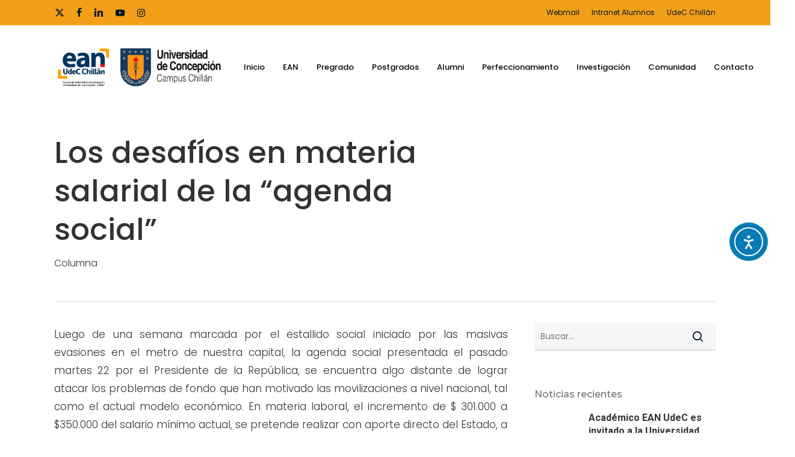

--- FILE ---
content_type: text/html; charset=UTF-8
request_url: https://ean.udec.cl/los-desafios-en-materia-salarial-de-la-agenda-social/
body_size: 17812
content:
<!doctype html>
<html lang="es" class="no-js">
<head>
<meta charset="UTF-8">
<meta name="viewport" content="width=device-width, initial-scale=1, maximum-scale=1, user-scalable=0" /><title>Los desafíos en materia salarial de la “agenda social” &#8211; Escuela de Administración y Negocios</title>
<meta name='robots' content='max-image-preview:large' />
<link rel='dns-prefetch' href='//ean.udec.cl' />
<link rel='dns-prefetch' href='//cdn.elementor.com' />
<link rel='dns-prefetch' href='//www.googletagmanager.com' />
<link rel='dns-prefetch' href='//fonts.googleapis.com' />
<link rel="alternate" type="application/rss+xml" title="Escuela de Administración y Negocios &raquo; Feed" href="https://ean.udec.cl/feed/" />
<link rel="alternate" type="application/rss+xml" title="Escuela de Administración y Negocios &raquo; Feed de los comentarios" href="https://ean.udec.cl/comments/feed/" />
<link rel="alternate" title="oEmbed (JSON)" type="application/json+oembed" href="https://ean.udec.cl/wp-json/oembed/1.0/embed?url=https%3A%2F%2Fean.udec.cl%2Flos-desafios-en-materia-salarial-de-la-agenda-social%2F" />
<link rel="alternate" title="oEmbed (XML)" type="text/xml+oembed" href="https://ean.udec.cl/wp-json/oembed/1.0/embed?url=https%3A%2F%2Fean.udec.cl%2Flos-desafios-en-materia-salarial-de-la-agenda-social%2F&#038;format=xml" />
<style id='wp-img-auto-sizes-contain-inline-css' type='text/css'>
img:is([sizes=auto i],[sizes^="auto," i]){contain-intrinsic-size:3000px 1500px}
/*# sourceURL=wp-img-auto-sizes-contain-inline-css */
</style>
<link rel='stylesheet' id='sbi_styles-css' href='https://ean.udec.cl/wp-content/plugins/instagram-feed/css/sbi-styles.min.css?ver=6.10.0' type='text/css' media='all' />
<style id='wp-block-library-inline-css' type='text/css'>
:root{--wp-block-synced-color:#7a00df;--wp-block-synced-color--rgb:122,0,223;--wp-bound-block-color:var(--wp-block-synced-color);--wp-editor-canvas-background:#ddd;--wp-admin-theme-color:#007cba;--wp-admin-theme-color--rgb:0,124,186;--wp-admin-theme-color-darker-10:#006ba1;--wp-admin-theme-color-darker-10--rgb:0,107,160.5;--wp-admin-theme-color-darker-20:#005a87;--wp-admin-theme-color-darker-20--rgb:0,90,135;--wp-admin-border-width-focus:2px}@media (min-resolution:192dpi){:root{--wp-admin-border-width-focus:1.5px}}.wp-element-button{cursor:pointer}:root .has-very-light-gray-background-color{background-color:#eee}:root .has-very-dark-gray-background-color{background-color:#313131}:root .has-very-light-gray-color{color:#eee}:root .has-very-dark-gray-color{color:#313131}:root .has-vivid-green-cyan-to-vivid-cyan-blue-gradient-background{background:linear-gradient(135deg,#00d084,#0693e3)}:root .has-purple-crush-gradient-background{background:linear-gradient(135deg,#34e2e4,#4721fb 50%,#ab1dfe)}:root .has-hazy-dawn-gradient-background{background:linear-gradient(135deg,#faaca8,#dad0ec)}:root .has-subdued-olive-gradient-background{background:linear-gradient(135deg,#fafae1,#67a671)}:root .has-atomic-cream-gradient-background{background:linear-gradient(135deg,#fdd79a,#004a59)}:root .has-nightshade-gradient-background{background:linear-gradient(135deg,#330968,#31cdcf)}:root .has-midnight-gradient-background{background:linear-gradient(135deg,#020381,#2874fc)}:root{--wp--preset--font-size--normal:16px;--wp--preset--font-size--huge:42px}.has-regular-font-size{font-size:1em}.has-larger-font-size{font-size:2.625em}.has-normal-font-size{font-size:var(--wp--preset--font-size--normal)}.has-huge-font-size{font-size:var(--wp--preset--font-size--huge)}.has-text-align-center{text-align:center}.has-text-align-left{text-align:left}.has-text-align-right{text-align:right}.has-fit-text{white-space:nowrap!important}#end-resizable-editor-section{display:none}.aligncenter{clear:both}.items-justified-left{justify-content:flex-start}.items-justified-center{justify-content:center}.items-justified-right{justify-content:flex-end}.items-justified-space-between{justify-content:space-between}.screen-reader-text{border:0;clip-path:inset(50%);height:1px;margin:-1px;overflow:hidden;padding:0;position:absolute;width:1px;word-wrap:normal!important}.screen-reader-text:focus{background-color:#ddd;clip-path:none;color:#444;display:block;font-size:1em;height:auto;left:5px;line-height:normal;padding:15px 23px 14px;text-decoration:none;top:5px;width:auto;z-index:100000}html :where(.has-border-color){border-style:solid}html :where([style*=border-top-color]){border-top-style:solid}html :where([style*=border-right-color]){border-right-style:solid}html :where([style*=border-bottom-color]){border-bottom-style:solid}html :where([style*=border-left-color]){border-left-style:solid}html :where([style*=border-width]){border-style:solid}html :where([style*=border-top-width]){border-top-style:solid}html :where([style*=border-right-width]){border-right-style:solid}html :where([style*=border-bottom-width]){border-bottom-style:solid}html :where([style*=border-left-width]){border-left-style:solid}html :where(img[class*=wp-image-]){height:auto;max-width:100%}:where(figure){margin:0 0 1em}html :where(.is-position-sticky){--wp-admin--admin-bar--position-offset:var(--wp-admin--admin-bar--height,0px)}@media screen and (max-width:600px){html :where(.is-position-sticky){--wp-admin--admin-bar--position-offset:0px}}
/*# sourceURL=wp-block-library-inline-css */
</style><style id='global-styles-inline-css' type='text/css'>
:root{--wp--preset--aspect-ratio--square: 1;--wp--preset--aspect-ratio--4-3: 4/3;--wp--preset--aspect-ratio--3-4: 3/4;--wp--preset--aspect-ratio--3-2: 3/2;--wp--preset--aspect-ratio--2-3: 2/3;--wp--preset--aspect-ratio--16-9: 16/9;--wp--preset--aspect-ratio--9-16: 9/16;--wp--preset--color--black: #000000;--wp--preset--color--cyan-bluish-gray: #abb8c3;--wp--preset--color--white: #ffffff;--wp--preset--color--pale-pink: #f78da7;--wp--preset--color--vivid-red: #cf2e2e;--wp--preset--color--luminous-vivid-orange: #ff6900;--wp--preset--color--luminous-vivid-amber: #fcb900;--wp--preset--color--light-green-cyan: #7bdcb5;--wp--preset--color--vivid-green-cyan: #00d084;--wp--preset--color--pale-cyan-blue: #8ed1fc;--wp--preset--color--vivid-cyan-blue: #0693e3;--wp--preset--color--vivid-purple: #9b51e0;--wp--preset--gradient--vivid-cyan-blue-to-vivid-purple: linear-gradient(135deg,rgb(6,147,227) 0%,rgb(155,81,224) 100%);--wp--preset--gradient--light-green-cyan-to-vivid-green-cyan: linear-gradient(135deg,rgb(122,220,180) 0%,rgb(0,208,130) 100%);--wp--preset--gradient--luminous-vivid-amber-to-luminous-vivid-orange: linear-gradient(135deg,rgb(252,185,0) 0%,rgb(255,105,0) 100%);--wp--preset--gradient--luminous-vivid-orange-to-vivid-red: linear-gradient(135deg,rgb(255,105,0) 0%,rgb(207,46,46) 100%);--wp--preset--gradient--very-light-gray-to-cyan-bluish-gray: linear-gradient(135deg,rgb(238,238,238) 0%,rgb(169,184,195) 100%);--wp--preset--gradient--cool-to-warm-spectrum: linear-gradient(135deg,rgb(74,234,220) 0%,rgb(151,120,209) 20%,rgb(207,42,186) 40%,rgb(238,44,130) 60%,rgb(251,105,98) 80%,rgb(254,248,76) 100%);--wp--preset--gradient--blush-light-purple: linear-gradient(135deg,rgb(255,206,236) 0%,rgb(152,150,240) 100%);--wp--preset--gradient--blush-bordeaux: linear-gradient(135deg,rgb(254,205,165) 0%,rgb(254,45,45) 50%,rgb(107,0,62) 100%);--wp--preset--gradient--luminous-dusk: linear-gradient(135deg,rgb(255,203,112) 0%,rgb(199,81,192) 50%,rgb(65,88,208) 100%);--wp--preset--gradient--pale-ocean: linear-gradient(135deg,rgb(255,245,203) 0%,rgb(182,227,212) 50%,rgb(51,167,181) 100%);--wp--preset--gradient--electric-grass: linear-gradient(135deg,rgb(202,248,128) 0%,rgb(113,206,126) 100%);--wp--preset--gradient--midnight: linear-gradient(135deg,rgb(2,3,129) 0%,rgb(40,116,252) 100%);--wp--preset--font-size--small: 13px;--wp--preset--font-size--medium: 20px;--wp--preset--font-size--large: 36px;--wp--preset--font-size--x-large: 42px;--wp--preset--spacing--20: 0.44rem;--wp--preset--spacing--30: 0.67rem;--wp--preset--spacing--40: 1rem;--wp--preset--spacing--50: 1.5rem;--wp--preset--spacing--60: 2.25rem;--wp--preset--spacing--70: 3.38rem;--wp--preset--spacing--80: 5.06rem;--wp--preset--shadow--natural: 6px 6px 9px rgba(0, 0, 0, 0.2);--wp--preset--shadow--deep: 12px 12px 50px rgba(0, 0, 0, 0.4);--wp--preset--shadow--sharp: 6px 6px 0px rgba(0, 0, 0, 0.2);--wp--preset--shadow--outlined: 6px 6px 0px -3px rgb(255, 255, 255), 6px 6px rgb(0, 0, 0);--wp--preset--shadow--crisp: 6px 6px 0px rgb(0, 0, 0);}:root { --wp--style--global--content-size: 1300px;--wp--style--global--wide-size: 1300px; }:where(body) { margin: 0; }.wp-site-blocks > .alignleft { float: left; margin-right: 2em; }.wp-site-blocks > .alignright { float: right; margin-left: 2em; }.wp-site-blocks > .aligncenter { justify-content: center; margin-left: auto; margin-right: auto; }:where(.is-layout-flex){gap: 0.5em;}:where(.is-layout-grid){gap: 0.5em;}.is-layout-flow > .alignleft{float: left;margin-inline-start: 0;margin-inline-end: 2em;}.is-layout-flow > .alignright{float: right;margin-inline-start: 2em;margin-inline-end: 0;}.is-layout-flow > .aligncenter{margin-left: auto !important;margin-right: auto !important;}.is-layout-constrained > .alignleft{float: left;margin-inline-start: 0;margin-inline-end: 2em;}.is-layout-constrained > .alignright{float: right;margin-inline-start: 2em;margin-inline-end: 0;}.is-layout-constrained > .aligncenter{margin-left: auto !important;margin-right: auto !important;}.is-layout-constrained > :where(:not(.alignleft):not(.alignright):not(.alignfull)){max-width: var(--wp--style--global--content-size);margin-left: auto !important;margin-right: auto !important;}.is-layout-constrained > .alignwide{max-width: var(--wp--style--global--wide-size);}body .is-layout-flex{display: flex;}.is-layout-flex{flex-wrap: wrap;align-items: center;}.is-layout-flex > :is(*, div){margin: 0;}body .is-layout-grid{display: grid;}.is-layout-grid > :is(*, div){margin: 0;}body{padding-top: 0px;padding-right: 0px;padding-bottom: 0px;padding-left: 0px;}:root :where(.wp-element-button, .wp-block-button__link){background-color: #32373c;border-width: 0;color: #fff;font-family: inherit;font-size: inherit;font-style: inherit;font-weight: inherit;letter-spacing: inherit;line-height: inherit;padding-top: calc(0.667em + 2px);padding-right: calc(1.333em + 2px);padding-bottom: calc(0.667em + 2px);padding-left: calc(1.333em + 2px);text-decoration: none;text-transform: inherit;}.has-black-color{color: var(--wp--preset--color--black) !important;}.has-cyan-bluish-gray-color{color: var(--wp--preset--color--cyan-bluish-gray) !important;}.has-white-color{color: var(--wp--preset--color--white) !important;}.has-pale-pink-color{color: var(--wp--preset--color--pale-pink) !important;}.has-vivid-red-color{color: var(--wp--preset--color--vivid-red) !important;}.has-luminous-vivid-orange-color{color: var(--wp--preset--color--luminous-vivid-orange) !important;}.has-luminous-vivid-amber-color{color: var(--wp--preset--color--luminous-vivid-amber) !important;}.has-light-green-cyan-color{color: var(--wp--preset--color--light-green-cyan) !important;}.has-vivid-green-cyan-color{color: var(--wp--preset--color--vivid-green-cyan) !important;}.has-pale-cyan-blue-color{color: var(--wp--preset--color--pale-cyan-blue) !important;}.has-vivid-cyan-blue-color{color: var(--wp--preset--color--vivid-cyan-blue) !important;}.has-vivid-purple-color{color: var(--wp--preset--color--vivid-purple) !important;}.has-black-background-color{background-color: var(--wp--preset--color--black) !important;}.has-cyan-bluish-gray-background-color{background-color: var(--wp--preset--color--cyan-bluish-gray) !important;}.has-white-background-color{background-color: var(--wp--preset--color--white) !important;}.has-pale-pink-background-color{background-color: var(--wp--preset--color--pale-pink) !important;}.has-vivid-red-background-color{background-color: var(--wp--preset--color--vivid-red) !important;}.has-luminous-vivid-orange-background-color{background-color: var(--wp--preset--color--luminous-vivid-orange) !important;}.has-luminous-vivid-amber-background-color{background-color: var(--wp--preset--color--luminous-vivid-amber) !important;}.has-light-green-cyan-background-color{background-color: var(--wp--preset--color--light-green-cyan) !important;}.has-vivid-green-cyan-background-color{background-color: var(--wp--preset--color--vivid-green-cyan) !important;}.has-pale-cyan-blue-background-color{background-color: var(--wp--preset--color--pale-cyan-blue) !important;}.has-vivid-cyan-blue-background-color{background-color: var(--wp--preset--color--vivid-cyan-blue) !important;}.has-vivid-purple-background-color{background-color: var(--wp--preset--color--vivid-purple) !important;}.has-black-border-color{border-color: var(--wp--preset--color--black) !important;}.has-cyan-bluish-gray-border-color{border-color: var(--wp--preset--color--cyan-bluish-gray) !important;}.has-white-border-color{border-color: var(--wp--preset--color--white) !important;}.has-pale-pink-border-color{border-color: var(--wp--preset--color--pale-pink) !important;}.has-vivid-red-border-color{border-color: var(--wp--preset--color--vivid-red) !important;}.has-luminous-vivid-orange-border-color{border-color: var(--wp--preset--color--luminous-vivid-orange) !important;}.has-luminous-vivid-amber-border-color{border-color: var(--wp--preset--color--luminous-vivid-amber) !important;}.has-light-green-cyan-border-color{border-color: var(--wp--preset--color--light-green-cyan) !important;}.has-vivid-green-cyan-border-color{border-color: var(--wp--preset--color--vivid-green-cyan) !important;}.has-pale-cyan-blue-border-color{border-color: var(--wp--preset--color--pale-cyan-blue) !important;}.has-vivid-cyan-blue-border-color{border-color: var(--wp--preset--color--vivid-cyan-blue) !important;}.has-vivid-purple-border-color{border-color: var(--wp--preset--color--vivid-purple) !important;}.has-vivid-cyan-blue-to-vivid-purple-gradient-background{background: var(--wp--preset--gradient--vivid-cyan-blue-to-vivid-purple) !important;}.has-light-green-cyan-to-vivid-green-cyan-gradient-background{background: var(--wp--preset--gradient--light-green-cyan-to-vivid-green-cyan) !important;}.has-luminous-vivid-amber-to-luminous-vivid-orange-gradient-background{background: var(--wp--preset--gradient--luminous-vivid-amber-to-luminous-vivid-orange) !important;}.has-luminous-vivid-orange-to-vivid-red-gradient-background{background: var(--wp--preset--gradient--luminous-vivid-orange-to-vivid-red) !important;}.has-very-light-gray-to-cyan-bluish-gray-gradient-background{background: var(--wp--preset--gradient--very-light-gray-to-cyan-bluish-gray) !important;}.has-cool-to-warm-spectrum-gradient-background{background: var(--wp--preset--gradient--cool-to-warm-spectrum) !important;}.has-blush-light-purple-gradient-background{background: var(--wp--preset--gradient--blush-light-purple) !important;}.has-blush-bordeaux-gradient-background{background: var(--wp--preset--gradient--blush-bordeaux) !important;}.has-luminous-dusk-gradient-background{background: var(--wp--preset--gradient--luminous-dusk) !important;}.has-pale-ocean-gradient-background{background: var(--wp--preset--gradient--pale-ocean) !important;}.has-electric-grass-gradient-background{background: var(--wp--preset--gradient--electric-grass) !important;}.has-midnight-gradient-background{background: var(--wp--preset--gradient--midnight) !important;}.has-small-font-size{font-size: var(--wp--preset--font-size--small) !important;}.has-medium-font-size{font-size: var(--wp--preset--font-size--medium) !important;}.has-large-font-size{font-size: var(--wp--preset--font-size--large) !important;}.has-x-large-font-size{font-size: var(--wp--preset--font-size--x-large) !important;}
/*# sourceURL=global-styles-inline-css */
</style>
<link rel='stylesheet' id='salient-social-css' href='https://ean.udec.cl/wp-content/plugins/salient-social/css/style.css?ver=1.2.6' type='text/css' media='all' />
<style id='salient-social-inline-css' type='text/css'>
.sharing-default-minimal .nectar-love.loved,
body .nectar-social[data-color-override="override"].fixed > a:before, 
body .nectar-social[data-color-override="override"].fixed .nectar-social-inner a,
.sharing-default-minimal .nectar-social[data-color-override="override"] .nectar-social-inner a:hover,
.nectar-social.vertical[data-color-override="override"] .nectar-social-inner a:hover {
background-color: #00122d;
}
.nectar-social.hover .nectar-love.loved,
.nectar-social.hover > .nectar-love-button a:hover,
.nectar-social[data-color-override="override"].hover > div a:hover,
#single-below-header .nectar-social[data-color-override="override"].hover > div a:hover,
.nectar-social[data-color-override="override"].hover .share-btn:hover,
.sharing-default-minimal .nectar-social[data-color-override="override"] .nectar-social-inner a {
border-color: #00122d;
}
#single-below-header .nectar-social.hover .nectar-love.loved i,
#single-below-header .nectar-social.hover[data-color-override="override"] a:hover,
#single-below-header .nectar-social.hover[data-color-override="override"] a:hover i,
#single-below-header .nectar-social.hover .nectar-love-button a:hover i,
.nectar-love:hover i,
.hover .nectar-love:hover .total_loves,
.nectar-love.loved i,
.nectar-social.hover .nectar-love.loved .total_loves,
.nectar-social.hover .share-btn:hover, 
.nectar-social[data-color-override="override"].hover .nectar-social-inner a:hover,
.nectar-social[data-color-override="override"].hover > div:hover span,
.sharing-default-minimal .nectar-social[data-color-override="override"] .nectar-social-inner a:not(:hover) i,
.sharing-default-minimal .nectar-social[data-color-override="override"] .nectar-social-inner a:not(:hover) {
color: #00122d;
}
/*# sourceURL=salient-social-inline-css */
</style>
<link rel='stylesheet' id='ea11y-widget-fonts-css' href='https://ean.udec.cl/wp-content/plugins/pojo-accessibility/assets/build/fonts.css?ver=3.9.1' type='text/css' media='all' />
<link rel='stylesheet' id='ea11y-skip-link-css' href='https://ean.udec.cl/wp-content/plugins/pojo-accessibility/assets/build/skip-link.css?ver=3.9.1' type='text/css' media='all' />
<link rel='stylesheet' id='font-awesome-css' href='https://ean.udec.cl/wp-content/themes/salient/css/font-awesome-legacy.min.css?ver=4.7.1' type='text/css' media='all' />
<link rel='stylesheet' id='salient-grid-system-css' href='https://ean.udec.cl/wp-content/themes/salient/css/build/grid-system.css?ver=18.0.2' type='text/css' media='all' />
<link rel='stylesheet' id='main-styles-css' href='https://ean.udec.cl/wp-content/themes/salient/css/build/style.css?ver=18.0.2' type='text/css' media='all' />
<style id='main-styles-inline-css' type='text/css'>
html:not(.page-trans-loaded) { background-color: #ffffff; }
/*# sourceURL=main-styles-inline-css */
</style>
<link rel='stylesheet' id='nectar-header-secondary-nav-css' href='https://ean.udec.cl/wp-content/themes/salient/css/build/header/header-secondary-nav.css?ver=18.0.2' type='text/css' media='all' />
<link rel='stylesheet' id='nectar-single-styles-css' href='https://ean.udec.cl/wp-content/themes/salient/css/build/single.css?ver=18.0.2' type='text/css' media='all' />
<link rel='stylesheet' id='nectar-brands-css' href='https://ean.udec.cl/wp-content/themes/salient/css/nectar-brands.css?ver=18.0.2' type='text/css' media='all' />
<link rel='stylesheet' id='nectar_default_font_open_sans-css' href='https://fonts.googleapis.com/css?family=Open+Sans%3A300%2C400%2C600%2C700&#038;subset=latin%2Clatin-ext' type='text/css' media='all' />
<link rel='stylesheet' id='responsive-css' href='https://ean.udec.cl/wp-content/themes/salient/css/build/responsive.css?ver=18.0.2' type='text/css' media='all' />
<link rel='stylesheet' id='skin-material-css' href='https://ean.udec.cl/wp-content/themes/salient/css/build/skin-material.css?ver=18.0.2' type='text/css' media='all' />
<link rel='stylesheet' id='salient-wp-menu-dynamic-css' href='https://ean.udec.cl/wp-content/uploads/salient/menu-dynamic.css?ver=9158' type='text/css' media='all' />
<link rel='stylesheet' id='nectar-widget-posts-css' href='https://ean.udec.cl/wp-content/themes/salient/css/build/elements/widget-nectar-posts.css?ver=18.0.2' type='text/css' media='all' />
<link rel='stylesheet' id='heateor_sss_frontend_css-css' href='https://ean.udec.cl/wp-content/plugins/sassy-social-share/public/css/sassy-social-share-public.css?ver=3.3.79' type='text/css' media='all' />
<style id='heateor_sss_frontend_css-inline-css' type='text/css'>
.heateor_sss_button_instagram span.heateor_sss_svg,a.heateor_sss_instagram span.heateor_sss_svg{background:radial-gradient(circle at 30% 107%,#fdf497 0,#fdf497 5%,#fd5949 45%,#d6249f 60%,#285aeb 90%)}.heateor_sss_horizontal_sharing .heateor_sss_svg,.heateor_sss_standard_follow_icons_container .heateor_sss_svg{color:#fff;border-width:0px;border-style:solid;border-color:transparent}.heateor_sss_horizontal_sharing .heateorSssTCBackground{color:#666}.heateor_sss_horizontal_sharing span.heateor_sss_svg:hover,.heateor_sss_standard_follow_icons_container span.heateor_sss_svg:hover{border-color:transparent;}.heateor_sss_vertical_sharing span.heateor_sss_svg,.heateor_sss_floating_follow_icons_container span.heateor_sss_svg{color:#fff;border-width:0px;border-style:solid;border-color:transparent;}.heateor_sss_vertical_sharing .heateorSssTCBackground{color:#666;}.heateor_sss_vertical_sharing span.heateor_sss_svg:hover,.heateor_sss_floating_follow_icons_container span.heateor_sss_svg:hover{border-color:transparent;}
/*# sourceURL=heateor_sss_frontend_css-inline-css */
</style>
<link rel='stylesheet' id='dynamic-css-css' href='https://ean.udec.cl/wp-content/uploads/salient/salient-dynamic-styles.css?ver=11363' type='text/css' media='all' />
<style id='dynamic-css-inline-css' type='text/css'>
@media only screen and (min-width:1000px){body #ajax-content-wrap.no-scroll{min-height:calc(100vh - 182px);height:calc(100vh - 182px)!important;}}@media only screen and (min-width:1000px){#page-header-wrap.fullscreen-header,#page-header-wrap.fullscreen-header #page-header-bg,html:not(.nectar-box-roll-loaded) .nectar-box-roll > #page-header-bg.fullscreen-header,.nectar_fullscreen_zoom_recent_projects,#nectar_fullscreen_rows:not(.afterLoaded) > div{height:calc(100vh - 181px);}.wpb_row.vc_row-o-full-height.top-level,.wpb_row.vc_row-o-full-height.top-level > .col.span_12{min-height:calc(100vh - 181px);}html:not(.nectar-box-roll-loaded) .nectar-box-roll > #page-header-bg.fullscreen-header{top:182px;}.nectar-slider-wrap[data-fullscreen="true"]:not(.loaded),.nectar-slider-wrap[data-fullscreen="true"]:not(.loaded) .swiper-container{height:calc(100vh - 180px)!important;}.admin-bar .nectar-slider-wrap[data-fullscreen="true"]:not(.loaded),.admin-bar .nectar-slider-wrap[data-fullscreen="true"]:not(.loaded) .swiper-container{height:calc(100vh - 180px - 32px)!important;}}.admin-bar[class*="page-template-template-no-header"] .wpb_row.vc_row-o-full-height.top-level,.admin-bar[class*="page-template-template-no-header"] .wpb_row.vc_row-o-full-height.top-level > .col.span_12{min-height:calc(100vh - 32px);}body[class*="page-template-template-no-header"] .wpb_row.vc_row-o-full-height.top-level,body[class*="page-template-template-no-header"] .wpb_row.vc_row-o-full-height.top-level > .col.span_12{min-height:100vh;}@media only screen and (max-width:999px){.using-mobile-browser #nectar_fullscreen_rows:not(.afterLoaded):not([data-mobile-disable="on"]) > div{height:calc(100vh - 111px);}.using-mobile-browser .wpb_row.vc_row-o-full-height.top-level,.using-mobile-browser .wpb_row.vc_row-o-full-height.top-level > .col.span_12,[data-permanent-transparent="1"].using-mobile-browser .wpb_row.vc_row-o-full-height.top-level,[data-permanent-transparent="1"].using-mobile-browser .wpb_row.vc_row-o-full-height.top-level > .col.span_12{min-height:calc(100vh - 111px);}html:not(.nectar-box-roll-loaded) .nectar-box-roll > #page-header-bg.fullscreen-header,.nectar_fullscreen_zoom_recent_projects,.nectar-slider-wrap[data-fullscreen="true"]:not(.loaded),.nectar-slider-wrap[data-fullscreen="true"]:not(.loaded) .swiper-container,#nectar_fullscreen_rows:not(.afterLoaded):not([data-mobile-disable="on"]) > div{height:calc(100vh - 58px);}.wpb_row.vc_row-o-full-height.top-level,.wpb_row.vc_row-o-full-height.top-level > .col.span_12{min-height:calc(100vh - 58px);}body[data-transparent-header="false"] #ajax-content-wrap.no-scroll{min-height:calc(100vh - 58px);height:calc(100vh - 58px);}}.screen-reader-text,.nectar-skip-to-content:not(:focus){border:0;clip:rect(1px,1px,1px,1px);clip-path:inset(50%);height:1px;margin:-1px;overflow:hidden;padding:0;position:absolute!important;width:1px;word-wrap:normal!important;}.row .col img:not([srcset]){width:auto;}.row .col img.img-with-animation.nectar-lazy:not([srcset]){width:100%;}
/*# sourceURL=dynamic-css-inline-css */
</style>
<link rel='stylesheet' id='photonic-slider-css' href='https://ean.udec.cl/wp-content/plugins/photonic/include/ext/splide/splide.min.css?ver=20260109-154049' type='text/css' media='all' />
<link rel='stylesheet' id='photonic-lightbox-css' href='https://ean.udec.cl/wp-content/plugins/photonic/include/ext/baguettebox/baguettebox.min.css?ver=20260109-154049' type='text/css' media='all' />
<link rel='stylesheet' id='photonic-css' href='https://ean.udec.cl/wp-content/plugins/photonic/include/css/front-end/core/photonic.min.css?ver=20260109-154049' type='text/css' media='all' />
<style id='photonic-inline-css' type='text/css'>
/* Retrieved from saved CSS */
.photonic-panel { background:  rgb(17,17,17)  !important;
border-top: none;
border-right: none;
border-bottom: none;
border-left: none;
}
.photonic-random-layout .photonic-thumb { padding: 2px}
.photonic-masonry-layout .photonic-thumb, .photonic-masonry-horizontal-layout .photonic-thumb { padding: 2px}
.photonic-mosaic-layout .photonic-thumb { padding: 2px}
/*# sourceURL=photonic-inline-css */
</style>
<style id='posts-table-pro-head-inline-css' type='text/css'>
.posts-data-table { visibility: hidden; }
/*# sourceURL=posts-table-pro-head-inline-css */
</style>
<link rel='stylesheet' id='redux-google-fonts-salient_redux-css' href='https://fonts.googleapis.com/css?family=Poppins%3A500%2C400%2C600%2C300%7CNunito%3A700%2C400%2C400italic%7CRoboto%3A700%7CMontserrat%3A500&#038;subset=latin&#038;ver=6.9' type='text/css' media='all' />
<script type="text/javascript" src="https://ean.udec.cl/wp-includes/js/jquery/jquery.min.js?ver=3.7.1" id="jquery-core-js"></script>
<script type="text/javascript" src="https://ean.udec.cl/wp-includes/js/jquery/jquery-migrate.min.js?ver=3.4.1" id="jquery-migrate-js"></script>
<!-- Fragmento de código de la etiqueta de Google (gtag.js) añadida por Site Kit -->
<!-- Fragmento de código de Google Analytics añadido por Site Kit -->
<script type="text/javascript" src="https://www.googletagmanager.com/gtag/js?id=GT-MJB2S2W" id="google_gtagjs-js" async></script>
<script type="text/javascript" id="google_gtagjs-js-after">
/* <![CDATA[ */
window.dataLayer = window.dataLayer || [];function gtag(){dataLayer.push(arguments);}
gtag("set","linker",{"domains":["ean.udec.cl"]});
gtag("js", new Date());
gtag("set", "developer_id.dZTNiMT", true);
gtag("config", "GT-MJB2S2W", {"googlesitekit_post_date":"20191030","googlesitekit_post_author":"icomchi"});
//# sourceURL=google_gtagjs-js-after
/* ]]> */
</script>
<script></script><link rel="https://api.w.org/" href="https://ean.udec.cl/wp-json/" /><link rel="alternate" title="JSON" type="application/json" href="https://ean.udec.cl/wp-json/wp/v2/posts/5393" /><link rel="EditURI" type="application/rsd+xml" title="RSD" href="https://ean.udec.cl/xmlrpc.php?rsd" />
<link rel="canonical" href="https://ean.udec.cl/los-desafios-en-materia-salarial-de-la-agenda-social/" />
<link rel='shortlink' href='https://ean.udec.cl/?p=5393' />
<meta name="generator" content="Site Kit by Google 1.168.0" /><!-- Analytics by WP Statistics - https://wp-statistics.com -->
<script type="text/javascript"> var root = document.getElementsByTagName( "html" )[0]; root.setAttribute( "class", "js" ); </script><meta name="generator" content="Powered by WPBakery Page Builder - drag and drop page builder for WordPress."/>
<style class="wpcode-css-snippet">.nectar-love-button,
.nectar-social.hover {
display: none !important;
}
</style><script type="module" src="https://cdn.jsdelivr.net/npm/@justinribeiro/lite-youtube@1.5.0/lite-youtube.js"></script><link rel="icon" href="https://ean.udec.cl/wp-content/uploads/2021/03/cropped-MARCA-EAN-CENTRAL-32x32.jpg" sizes="32x32" />
<link rel="icon" href="https://ean.udec.cl/wp-content/uploads/2021/03/cropped-MARCA-EAN-CENTRAL-192x192.jpg" sizes="192x192" />
<link rel="apple-touch-icon" href="https://ean.udec.cl/wp-content/uploads/2021/03/cropped-MARCA-EAN-CENTRAL-180x180.jpg" />
<meta name="msapplication-TileImage" content="https://ean.udec.cl/wp-content/uploads/2021/03/cropped-MARCA-EAN-CENTRAL-270x270.jpg" />
<style type="text/css" id="wp-custom-css">
#full_width_portfolio .container-wrap[data-nav-pos=after_project_2] .bottom_controls {
margin-top: 30px;
}
.photonic-more-button, .photonic-more-button:visited, .photonic-show-gallery-button, .photonic-show-gallery-button:visited {
margin: 20px 0 0;
margin-top: 20px;
margin-right: 20px;
margin-bottom: 0px;
margin-left: 0px;
}
#baguetteBox-overlay .full-image figcaption {
display: none;
}		</style>
<noscript><style> .wpb_animate_when_almost_visible { opacity: 1; }</style></noscript><link data-pagespeed-no-defer data-nowprocket data-wpacu-skip data-no-optimize data-noptimize rel='stylesheet' id='main-styles-non-critical-css' href='https://ean.udec.cl/wp-content/themes/salient/css/build/style-non-critical.css?ver=18.0.2' type='text/css' media='all' />
<link data-pagespeed-no-defer data-nowprocket data-wpacu-skip data-no-optimize data-noptimize rel='stylesheet' id='magnific-css' href='https://ean.udec.cl/wp-content/themes/salient/css/build/plugins/magnific.css?ver=8.6.0' type='text/css' media='all' />
<link data-pagespeed-no-defer data-nowprocket data-wpacu-skip data-no-optimize data-noptimize rel='stylesheet' id='nectar-ocm-core-css' href='https://ean.udec.cl/wp-content/themes/salient/css/build/off-canvas/core.css?ver=18.0.2' type='text/css' media='all' />
<link data-pagespeed-no-defer data-nowprocket data-wpacu-skip data-no-optimize data-noptimize rel='stylesheet' id='nectar-ocm-slide-out-right-material-css' href='https://ean.udec.cl/wp-content/themes/salient/css/build/off-canvas/slide-out-right-material.css?ver=18.0.2' type='text/css' media='all' />
<link data-pagespeed-no-defer data-nowprocket data-wpacu-skip data-no-optimize data-noptimize rel='stylesheet' id='nectar-ocm-slide-out-right-hover-css' href='https://ean.udec.cl/wp-content/themes/salient/css/build/off-canvas/slide-out-right-hover.css?ver=18.0.2' type='text/css' media='all' />
</head><body class="wp-singular post-template-default single single-post postid-5393 single-format-standard wp-theme-salient ally-default material wpb-js-composer js-comp-ver-8.6.1 vc_responsive" data-footer-reveal="1" data-footer-reveal-shadow="none" data-header-format="default" data-body-border="off" data-boxed-style="" data-header-breakpoint="1000" data-dropdown-style="minimal" data-cae="easeOutQuart" data-cad="700" data-megamenu-width="full-width" data-aie="zoom-out" data-ls="magnific" data-apte="standard" data-hhun="1" data-fancy-form-rcs="default" data-form-style="minimal" data-form-submit="regular" data-is="minimal" data-button-style="slightly_rounded_shadow" data-user-account-button="false" data-flex-cols="true" data-col-gap="default" data-header-inherit-rc="false" data-header-search="true" data-animated-anchors="true" data-ajax-transitions="true" data-full-width-header="false" data-slide-out-widget-area="true" data-slide-out-widget-area-style="slide-out-from-right" data-user-set-ocm="off" data-loading-animation="none" data-bg-header="false" data-responsive="1" data-ext-responsive="true" data-ext-padding="90" data-header-resize="0" data-header-color="custom" data-transparent-header="false" data-cart="false" data-remove-m-parallax="" data-remove-m-video-bgs="" data-m-animate="0" data-force-header-trans-color="light" data-smooth-scrolling="0" data-permanent-transparent="false" >
<script type="text/javascript">
(function(window, document) {
document.documentElement.classList.remove("no-js");
if(navigator.userAgent.match(/(Android|iPod|iPhone|iPad|BlackBerry|IEMobile|Opera Mini)/)) {
document.body.className += " using-mobile-browser mobile ";
}
if(navigator.userAgent.match(/Mac/) && navigator.maxTouchPoints && navigator.maxTouchPoints > 2) {
document.body.className += " using-ios-device ";
}
if( !("ontouchstart" in window) ) {
var body = document.querySelector("body");
var winW = window.innerWidth;
var bodyW = body.clientWidth;
if (winW > bodyW + 4) {
body.setAttribute("style", "--scroll-bar-w: " + (winW - bodyW - 4) + "px");
} else {
body.setAttribute("style", "--scroll-bar-w: 0px");
}
}
})(window, document);
</script>		<script>
const onSkipLinkClick = () => {
const htmlElement = document.querySelector('html');
htmlElement.style['scroll-behavior'] = 'smooth';
setTimeout( () => htmlElement.style['scroll-behavior'] = null, 1000 );
}
document.addEventListener("DOMContentLoaded", () => {
if (!document.querySelector('#content')) {
document.querySelector('.ea11y-skip-to-content-link').remove();
}
});
</script>
<nav aria-label="Saltar a la navegación del contenido">
<a class="ea11y-skip-to-content-link"
href="#content"
tabindex="1"
onclick="onSkipLinkClick()"
>
Ir al contenido
<svg width="24" height="24" viewBox="0 0 24 24" fill="none" role="presentation">
<path d="M18 6V12C18 12.7956 17.6839 13.5587 17.1213 14.1213C16.5587 14.6839 15.7956 15 15 15H5M5 15L9 11M5 15L9 19"
stroke="black"
stroke-width="1.5"
stroke-linecap="round"
stroke-linejoin="round"
/>
</svg>
</a>
<div class="ea11y-skip-to-content-backdrop"></div>
</nav>
<nav aria-label="Skip links" class="nectar-skip-to-content-wrap"><a href="#ajax-content-wrap" class="nectar-skip-to-content">Skip to main content</a></nav><div class="ocm-effect-wrap"><div class="ocm-effect-wrap-inner"><div id="ajax-loading-screen" data-disable-mobile="1" data-disable-fade-on-click="0" data-effect="standard" data-method="standard"><div class="loading-icon none"><div class="material-icon">
<svg class="nectar-material-spinner" width="60px" height="60px" viewBox="0 0 60 60">
<circle stroke-linecap="round" cx="30" cy="30" r="26" fill="none" stroke-width="6"></circle>
</svg>
</div></div></div>	
<div id="header-space"  data-header-mobile-fixed='false'></div> 
<div id="header-outer" data-has-menu="true" data-has-buttons="yes" data-header-button_style="default" data-using-pr-menu="false" data-mobile-fixed="false" data-ptnm="false" data-lhe="animated_underline" data-user-set-bg="#ffffff" data-format="default" data-permanent-transparent="false" data-megamenu-rt="1" data-remove-fixed="1" data-header-resize="0" data-cart="false" data-transparency-option="0" data-box-shadow="none" data-shrink-num="6" data-using-secondary="1" data-using-logo="1" data-logo-height="70" data-m-logo-height="35" data-padding="35" data-full-width="false" data-condense="false" >
<div id="header-secondary-outer" class="default" data-mobile="default" data-remove-fixed="1" data-lhe="animated_underline" data-secondary-text="false" data-full-width="false" data-mobile-fixed="false" data-permanent-transparent="false" >
<div class="container">
<nav aria-label="Secondary Navigation">
<ul id="social"><li><a target="_blank" rel="noopener" href="https://twitter.com/EAN_UdeC"><span class="screen-reader-text">x-twitter</span><i class="icon-salient-x-twitter" aria-hidden="true"></i> </a></li><li><a target="_blank" rel="noopener" href="https://www.facebook.com/udec.ean/"><span class="screen-reader-text">facebook</span><i class="fa fa-facebook" aria-hidden="true"></i> </a></li><li><a target="_blank" rel="noopener" href="https://cl.linkedin.com/company/ean_udec"><span class="screen-reader-text">linkedin</span><i class="fa fa-linkedin" aria-hidden="true"></i> </a></li><li><a target="_blank" rel="noopener" href="https://www.youtube.com/channel/UCkgZBwiBBH90FHN0lP2J8qA"><span class="screen-reader-text">youtube</span><i class="fa fa-youtube-play" aria-hidden="true"></i> </a></li><li><a target="_blank" rel="noopener" href="https://www.instagram.com/ean.udec/"><span class="screen-reader-text">instagram</span><i class="fa fa-instagram" aria-hidden="true"></i> </a></li></ul>					<ul class="sf-menu">
<li id="menu-item-6026" class="menu-item menu-item-type-custom menu-item-object-custom nectar-regular-menu-item menu-item-6026"><a href="http://webmail.udec.cl/"><span class="menu-title-text">Webmail</span></a></li>
<li id="menu-item-6027" class="menu-item menu-item-type-custom menu-item-object-custom nectar-regular-menu-item menu-item-6027"><a href="https://alumnos.udec.cl/"><span class="menu-title-text">Intranet Alumnos</span></a></li>
<li id="menu-item-6028" class="menu-item menu-item-type-custom menu-item-object-custom nectar-regular-menu-item menu-item-6028"><a href="https://www.chillan.udec.cl/"><span class="menu-title-text">UdeC Chillán</span></a></li>
</ul>
</nav>
</div>
</div>
<div id="search-outer" class="nectar">
<div id="search">
<div class="container">
<div id="search-box">
<div class="inner-wrap">
<div class="col span_12">
<form role="search" action="https://ean.udec.cl/" method="GET">
<input type="text" name="s"  value="" aria-label="Buscar" placeholder="Buscar" />
<span>Presiona enter para buscar o ESC para cerrar búsqueda</span>
<button aria-label="Buscar" class="search-box__button" type="submit">Buscar</button>						</form>
</div><!--/span_12-->
</div><!--/inner-wrap-->
</div><!--/search-box-->
<div id="close"><a href="#" role="button"><span class="screen-reader-text">Close Search</span>
<span class="close-wrap"> <span class="close-line close-line1" role="presentation"></span> <span class="close-line close-line2" role="presentation"></span> </span>				 </a></div>
</div><!--/container-->
</div><!--/search-->
</div><!--/search-outer-->
<header id="top" role="banner" aria-label="Main Menu">
<div class="container">
<div class="row">
<div class="col span_3">
<a id="logo" href="https://ean.udec.cl" data-supplied-ml-starting-dark="false" data-supplied-ml-starting="false" data-supplied-ml="false" >
<img class="stnd skip-lazy default-logo" width="919" height="231" alt="Escuela de Administración y Negocios" src="https://ean.udec.cl/wp-content/uploads/2024/10/logo_ean_udec.png" srcset="https://ean.udec.cl/wp-content/uploads/2024/10/logo_ean_udec.png 1x, https://ean.udec.cl/wp-content/uploads/2024/10/logo_ean_udec.png 2x" />				</a>
</div><!--/span_3-->
<div class="col span_9 col_last">
<div class="nectar-mobile-only mobile-header"><div class="inner"></div></div>
<a class="mobile-search" href="#searchbox"><span class="nectar-icon icon-salient-search" aria-hidden="true"></span><span class="screen-reader-text">buscar</span></a>
<div class="slide-out-widget-area-toggle mobile-icon slide-out-from-right" data-custom-color="false" data-icon-animation="simple-transform">
<div> <a href="#slide-out-widget-area" role="button" aria-label="Navigation Menu" aria-expanded="false" class="closed">
<span class="screen-reader-text">Menu</span><span aria-hidden="true"> <i class="lines-button x2"> <i class="lines"></i> </i> </span>						</a></div>
</div>
<nav aria-label="Main Menu">
<ul class="sf-menu">
<li id="menu-item-6520" class="menu-item menu-item-type-post_type menu-item-object-page menu-item-home nectar-regular-menu-item menu-item-6520"><a href="https://ean.udec.cl/"><span class="menu-title-text">Inicio</span></a></li>
<li id="menu-item-19" class="menu-item menu-item-type-custom menu-item-object-custom menu-item-has-children nectar-regular-menu-item menu-item-19"><a aria-haspopup="true" aria-expanded="false"><span class="menu-title-text">EAN</span></a>
<ul class="sub-menu">
<li id="menu-item-6293" class="menu-item menu-item-type-post_type menu-item-object-page nectar-regular-menu-item menu-item-6293"><a href="https://ean.udec.cl/historia/"><span class="menu-title-text">Historia</span></a></li>
<li id="menu-item-6378" class="menu-item menu-item-type-post_type menu-item-object-page nectar-regular-menu-item menu-item-6378"><a href="https://ean.udec.cl/cuerpo-academico/"><span class="menu-title-text">Cuerpo Académico</span></a></li>
<li id="menu-item-8326" class="menu-item menu-item-type-post_type menu-item-object-page nectar-regular-menu-item menu-item-8326"><a href="https://ean.udec.cl/centro-de-alumnos/"><span class="menu-title-text">Centro de Alumnos</span></a></li>
<li id="menu-item-8212" class="menu-item menu-item-type-post_type menu-item-object-page nectar-regular-menu-item menu-item-8212"><a href="https://ean.udec.cl/malla-ingenieria-comercial/"><span class="menu-title-text">Malla Ingeniería Comercial</span></a></li>
<li id="menu-item-6033" class="menu-item menu-item-type-custom menu-item-object-custom menu-item-has-children nectar-regular-menu-item menu-item-6033"><a href="#" aria-haspopup="true" aria-expanded="false"><span class="menu-title-text">Normas Gráficas</span><span class="sf-sub-indicator"><i class="fa fa-angle-right icon-in-menu" aria-hidden="true"></i></span></a>
<ul class="sub-menu">
<li id="menu-item-6443" class="menu-item menu-item-type-post_type menu-item-object-page nectar-regular-menu-item menu-item-6443"><a href="https://ean.udec.cl/logos-ean/"><span class="menu-title-text">Logos EAN</span></a></li>
<li id="menu-item-6036" class="menu-item menu-item-type-custom menu-item-object-custom nectar-regular-menu-item menu-item-6036"><a target="_blank" rel="noopener" href="https://ean.udec.cl/wp-content/uploads/2021/03/Plantilla-EAN.pptx"><span class="menu-title-text">Plantillas Presentaciones EAN</span></a></li>
</ul>
</li>
</ul>
</li>
<li id="menu-item-37" class="menu-item menu-item-type-custom menu-item-object-custom menu-item-has-children nectar-regular-menu-item menu-item-37"><a target="_blank" rel="noopener" aria-haspopup="true" aria-expanded="false"><span class="menu-title-text">Pregrado</span></a>
<ul class="sub-menu">
<li id="menu-item-10449" class="menu-item menu-item-type-post_type menu-item-object-page nectar-regular-menu-item menu-item-10449"><a href="https://ean.udec.cl/ingenieria-comercial/"><span class="menu-title-text">Ingeniería Comercial</span></a></li>
</ul>
</li>
<li id="menu-item-41" class="menu-item menu-item-type-custom menu-item-object-custom menu-item-has-children nectar-regular-menu-item menu-item-41"><a aria-haspopup="true" aria-expanded="false"><span class="menu-title-text">Postgrados</span></a>
<ul class="sub-menu">
<li id="menu-item-6037" class="menu-item menu-item-type-custom menu-item-object-custom nectar-regular-menu-item menu-item-6037"><a target="_blank" rel="noopener" href="https://postgrado.udec.cl/"><span class="menu-title-text">Postgrados UdeC</span></a></li>
</ul>
</li>
<li id="menu-item-9848" class="menu-item menu-item-type-post_type menu-item-object-page nectar-regular-menu-item menu-item-9848"><a href="https://ean.udec.cl/exalumnos/"><span class="menu-title-text">Alumni</span></a></li>
<li id="menu-item-9177" class="menu-item menu-item-type-post_type menu-item-object-page nectar-regular-menu-item menu-item-9177"><a href="https://ean.udec.cl/perfeccionamiento/"><span class="menu-title-text">Perfeccionamiento</span></a></li>
<li id="menu-item-5913" class="menu-item menu-item-type-custom menu-item-object-custom menu-item-has-children nectar-regular-menu-item menu-item-5913"><a href="#" aria-haspopup="true" aria-expanded="false"><span class="menu-title-text">Investigación</span></a>
<ul class="sub-menu">
<li id="menu-item-6459" class="menu-item menu-item-type-post_type menu-item-object-page nectar-regular-menu-item menu-item-6459"><a href="https://ean.udec.cl/papers/"><span class="menu-title-text">Publicaciones</span></a></li>
<li id="menu-item-6039" class="menu-item menu-item-type-custom menu-item-object-custom nectar-regular-menu-item menu-item-6039"><a target="_blank" rel="noopener" href="https://revistas.udec.cl/index.php/ran/issue/view/592"><span class="menu-title-text">Revista RAN</span></a></li>
</ul>
</li>
<li id="menu-item-5911" class="menu-item menu-item-type-custom menu-item-object-custom menu-item-has-children nectar-regular-menu-item menu-item-5911"><a href="#" aria-haspopup="true" aria-expanded="false"><span class="menu-title-text">Comunidad</span></a>
<ul class="sub-menu">
<li id="menu-item-6509" class="menu-item menu-item-type-post_type menu-item-object-page nectar-regular-menu-item menu-item-6509"><a href="https://ean.udec.cl/extension/"><span class="menu-title-text">Extensión</span></a></li>
<li id="menu-item-6519" class="menu-item menu-item-type-post_type menu-item-object-page nectar-regular-menu-item menu-item-6519"><a href="https://ean.udec.cl/vinculacion-2/"><span class="menu-title-text">Vinculación con el medio</span></a></li>
<li id="menu-item-7884" class="menu-item menu-item-type-custom menu-item-object-custom nectar-regular-menu-item menu-item-7884"><a href="#"><span class="menu-title-text">Vida Universitaria</span></a></li>
<li id="menu-item-7994" class="menu-item menu-item-type-post_type menu-item-object-page nectar-regular-menu-item menu-item-7994"><a href="https://ean.udec.cl/pasantias/"><span class="menu-title-text">Pasantías</span></a></li>
</ul>
</li>
<li id="menu-item-6506" class="menu-item menu-item-type-post_type menu-item-object-page nectar-regular-menu-item menu-item-6506"><a href="https://ean.udec.cl/contact/"><span class="menu-title-text">Contacto</span></a></li>
</ul>
<ul class="buttons sf-menu" data-user-set-ocm="off"><li id="search-btn"><div><a href="#searchbox"><span class="icon-salient-search" aria-hidden="true"></span><span class="screen-reader-text">buscar</span></a></div> </li></ul>
</nav>
</div><!--/span_9-->
</div><!--/row-->
</div><!--/container-->
</header>		
</div>
<div id="ajax-content-wrap">
<div class="container-wrap" data-midnight="dark" data-remove-post-date="1" data-remove-post-author="1" data-remove-post-comment-number="1">
<div class="container main-content" role="main">
<div class="row heading-title hentry" data-header-style="default">
<div class="col span_12 section-title blog-title">
<h1 class="entry-title">Los desafíos en materia salarial de la “agenda social”</h1>
<div id="single-below-header" data-hide-on-mobile="true">
<span class="meta-author vcard author"><span class="fn"><span class="author-leading">By</span> <a href="https://ean.udec.cl/author/icomchi/" title="Entradas de icomchi" rel="author">icomchi</a></span></span><span class="meta-category"><a class="columna" href="https://ean.udec.cl/category/columna/">Columna</a></span>			</div><!--/single-below-header-->
<div id="single-meta">
<div class="meta-comment-count">
<a href="https://ean.udec.cl/los-desafios-en-materia-salarial-de-la-agenda-social/#respond"><i class="icon-default-style steadysets-icon-chat-3"></i> No Comments</a>
</div>
<div class="nectar-social hover" data-position="right" data-rm-love="0" data-color-override="override"><span class="share-btn"> <i class="icon-default-style steadysets-icon-share"></i> Share</span><div class="nectar-social-inner"></div><div class="nectar-love-button"><a href="#" class="nectar-love" id="nectar-love-5393" title="Love this"> <i class="icon-salient-heart-2"></i><span class="love-text">Love</span><span class="total_loves"><span class="nectar-love-count">0</span></span></a></div></div>
</div><!--/single-meta-->
</div><!--/section-title-->
</div><!--/row-->
<div class="row">
<div class="post-area col  span_9" role="main">
<article id="post-5393" class="post-5393 post type-post status-publish format-standard category-columna">
<div class="inner-wrap">
<div class="post-content" data-hide-featured-media="0">
<div class="content-inner"><p style="text-align: justify;">Luego de una semana marcada por el estallido social iniciado por las masivas evasiones en el metro de nuestra capital, la agenda social presentada el pasado martes 22 por el Presidente de la República, se encuentra algo distante de lograr atacar los problemas de fondo que han motivado las movilizaciones a nivel nacional, tal como el actual modelo económico. En materia laboral, el incremento de $ 301.000 a $350.000 del salario mínimo actual, se pretende realizar con aporte directo del Estado, a través de una lógica de subsidios. Si bien esta medida tiene la intención de aliviar en parte el actual escenario que enfrenta la población de más bajos ingresos, no logra acercarse a la actual línea de pobreza considerada por el Ministerio de Desarrollo Social la que para un hogar promedio de cuatro personas corresponde a $435.536. A nivel local, cobra incluso una mayor importancia considerando que de acuerdo a la última CASEN del 2017, la mitad de los trabajadores de la región de Ñuble tienen sueldos líquidos por debajo de $270.000 sumado a que el 70% de la población gana menos de la propuesta salarial del ingreso mínimo garantizado. Por lo demás, estas cifras nos posicionan como la región con los salarios más bajos del país.</p>
<p style="text-align: justify;">Si bien la medida del incremento salarial pareciera favorecer a sus beneficiarios directos, o sea, a los trabajadores, ésta puede desencadenar potenciales incentivos perversos en las empresas, principalmente en los salarios ya pactados y en las futuras contrataciones que se lleven a cabo, pues no corresponde a un alza efectiva, sino a un subsidio para llegar al ingreso mínimo. En este sentido, y de acuerdo a los mecanismos de mercado, incluso se podría dar una presión a la baja de los sueldos beneficiando directamente a las empresas, según las circunstancias y el poder de negociación que posean en materia salarial. Al respecto, si para un puesto laboral determinado las empresas estaban dispuestas a pagar $350.000, existen fuertes presiones para pagar una cifra correspondiente al actual sueldo mínimo y ser subsidiadas por el gobierno con $49.000. Por otro lado, esta medida también afecta las potenciales promociones salariales a las cuales pueden acceder los trabajadores, pues las empresas también tendrían fuertes incentivos por desarrollar incrementos por debajo del ingreso mínimo garantizado. Así, una parte importante de trabajadores empezarían a cobrar el sueldo mínimo independiente de tener potencial de cobrar más. Sumado a ello, el potencial efecto negativo en las pensiones al momento de jubilar.</p>
<p style="text-align: justify;">En este aspecto, es necesario que las medidas que se vayan proponiendo en materia salarial consideren un incremento sustancial en el sueldo mínimo en desmedro de subsidios, además del apoyo necesario para que pymes logren lidiar con el actual contexto. Ya hemos visto que algunas empresas han avanzado en esta materia y han dado un primer paso comprometiendo sueldos con un piso de $500.000 y fracción. Esperemos que este espíritu logre calar en nuestros legisladores y que se logren los cambios profundos y estructurales tan necesarios frente al estallido social de manifiesto en las calles y localidades de nuestro país.</p>
<p><strong>Mauricio Oyarzo Aguilar</strong></p>
<div class='heateorSssClear'></div><div style="float:right" class='heateor_sss_sharing_container heateor_sss_horizontal_sharing' data-heateor-sss-href='https://ean.udec.cl/los-desafios-en-materia-salarial-de-la-agenda-social/'><div class='heateor_sss_sharing_title' style="font-weight:bold" >Comparte esta publicación</div><div class="heateor_sss_sharing_ul"><a aria-label="Facebook" class="heateor_sss_facebook" href="https://www.facebook.com/sharer/sharer.php?u=https%3A%2F%2Fean.udec.cl%2Flos-desafios-en-materia-salarial-de-la-agenda-social%2F" title="Facebook" rel="nofollow noopener" target="_blank" style="font-size:32px!important;box-shadow:none;display:inline-block;vertical-align:middle"><span class="heateor_sss_svg" style="background-color:#0765FE;width:35px;height:35px;border-radius:999px;display:inline-block;opacity:1;float:left;font-size:32px;box-shadow:none;display:inline-block;font-size:16px;padding:0 4px;vertical-align:middle;background-repeat:repeat;overflow:hidden;padding:0;cursor:pointer;box-sizing:content-box"><svg style="display:block;border-radius:999px;" focusable="false" aria-hidden="true" xmlns="http://www.w3.org/2000/svg" width="100%" height="100%" viewBox="0 0 32 32"><path fill="#fff" d="M28 16c0-6.627-5.373-12-12-12S4 9.373 4 16c0 5.628 3.875 10.35 9.101 11.647v-7.98h-2.474V16H13.1v-1.58c0-4.085 1.849-5.978 5.859-5.978.76 0 2.072.15 2.608.298v3.325c-.283-.03-.775-.045-1.386-.045-1.967 0-2.728.745-2.728 2.683V16h3.92l-.673 3.667h-3.247v8.245C23.395 27.195 28 22.135 28 16Z"></path></svg></span></a><a aria-label="Whatsapp" class="heateor_sss_whatsapp" href="https://api.whatsapp.com/send?text=Los%20desaf%C3%ADos%20en%20materia%20salarial%20de%20la%20%E2%80%9Cagenda%20social%E2%80%9D%20https%3A%2F%2Fean.udec.cl%2Flos-desafios-en-materia-salarial-de-la-agenda-social%2F" title="Whatsapp" rel="nofollow noopener" target="_blank" style="font-size:32px!important;box-shadow:none;display:inline-block;vertical-align:middle"><span class="heateor_sss_svg" style="background-color:#55eb4c;width:35px;height:35px;border-radius:999px;display:inline-block;opacity:1;float:left;font-size:32px;box-shadow:none;display:inline-block;font-size:16px;padding:0 4px;vertical-align:middle;background-repeat:repeat;overflow:hidden;padding:0;cursor:pointer;box-sizing:content-box"><svg style="display:block;border-radius:999px;" focusable="false" aria-hidden="true" xmlns="http://www.w3.org/2000/svg" width="100%" height="100%" viewBox="-6 -5 40 40"><path class="heateor_sss_svg_stroke heateor_sss_no_fill" stroke="#fff" stroke-width="2" fill="none" d="M 11.579798566743314 24.396926207859085 A 10 10 0 1 0 6.808479557110079 20.73576436351046"></path><path d="M 7 19 l -1 6 l 6 -1" class="heateor_sss_no_fill heateor_sss_svg_stroke" stroke="#fff" stroke-width="2" fill="none"></path><path d="M 10 10 q -1 8 8 11 c 5 -1 0 -6 -1 -3 q -4 -3 -5 -5 c 4 -2 -1 -5 -1 -4" fill="#fff"></path></svg></span></a><a aria-label="Linkedin" class="heateor_sss_button_linkedin" href="https://www.linkedin.com/sharing/share-offsite/?url=https%3A%2F%2Fean.udec.cl%2Flos-desafios-en-materia-salarial-de-la-agenda-social%2F" title="Linkedin" rel="nofollow noopener" target="_blank" style="font-size:32px!important;box-shadow:none;display:inline-block;vertical-align:middle"><span class="heateor_sss_svg heateor_sss_s__default heateor_sss_s_linkedin" style="background-color:#0077b5;width:35px;height:35px;border-radius:999px;display:inline-block;opacity:1;float:left;font-size:32px;box-shadow:none;display:inline-block;font-size:16px;padding:0 4px;vertical-align:middle;background-repeat:repeat;overflow:hidden;padding:0;cursor:pointer;box-sizing:content-box"><svg style="display:block;border-radius:999px;" focusable="false" aria-hidden="true" xmlns="http://www.w3.org/2000/svg" width="100%" height="100%" viewBox="0 0 32 32"><path d="M6.227 12.61h4.19v13.48h-4.19V12.61zm2.095-6.7a2.43 2.43 0 0 1 0 4.86c-1.344 0-2.428-1.09-2.428-2.43s1.084-2.43 2.428-2.43m4.72 6.7h4.02v1.84h.058c.56-1.058 1.927-2.176 3.965-2.176 4.238 0 5.02 2.792 5.02 6.42v7.395h-4.183v-6.56c0-1.564-.03-3.574-2.178-3.574-2.18 0-2.514 1.7-2.514 3.46v6.668h-4.187V12.61z" fill="#fff"></path></svg></span></a><a aria-label="X" class="heateor_sss_button_x" href="https://twitter.com/intent/tweet?text=Los%20desaf%C3%ADos%20en%20materia%20salarial%20de%20la%20%E2%80%9Cagenda%20social%E2%80%9D&url=https%3A%2F%2Fean.udec.cl%2Flos-desafios-en-materia-salarial-de-la-agenda-social%2F" title="X" rel="nofollow noopener" target="_blank" style="font-size:32px!important;box-shadow:none;display:inline-block;vertical-align:middle"><span class="heateor_sss_svg heateor_sss_s__default heateor_sss_s_x" style="background-color:#2a2a2a;width:35px;height:35px;border-radius:999px;display:inline-block;opacity:1;float:left;font-size:32px;box-shadow:none;display:inline-block;font-size:16px;padding:0 4px;vertical-align:middle;background-repeat:repeat;overflow:hidden;padding:0;cursor:pointer;box-sizing:content-box"><svg width="100%" height="100%" style="display:block;border-radius:999px;" focusable="false" aria-hidden="true" xmlns="http://www.w3.org/2000/svg" viewBox="0 0 32 32"><path fill="#fff" d="M21.751 7h3.067l-6.7 7.658L26 25.078h-6.172l-4.833-6.32-5.531 6.32h-3.07l7.167-8.19L6 7h6.328l4.37 5.777L21.75 7Zm-1.076 16.242h1.7L11.404 8.74H9.58l11.094 14.503Z"></path></svg></span></a></div><div class="heateorSssClear"></div></div><div class='heateorSssClear'></div></div>        
</div><!--/post-content-->
</div><!--/inner-wrap-->
</article>
</div><!--/post-area-->
<div id="sidebar" data-nectar-ss="1" class="col span_3 col_last">
<div id="search-2" class="widget widget_search"><form role="search" method="get" class="search-form" action="https://ean.udec.cl/">
<input type="text" class="search-field" placeholder="Buscar..." value="" name="s" title="Buscar:" />
<button type="submit" class="search-widget-btn"><span class="normal icon-salient-search" aria-hidden="true"></span><span class="text">Buscar</span></button>
</form></div>			<div id="recent-posts-extra-1" class="widget recent_posts_extra_widget">			<h4>Noticias recientes</h4>				
<ul class="nectar_blog_posts_recent_extra nectar_widget" data-style="featured-image-left">
<li class="has-img"><a href="https://ean.udec.cl/academico-ean-udec-es-invitado-a-la-universidad-de-florida-para-investigacion-en-economia-agraria/"> <span class="popular-featured-img"><img width="100" height="100" src="https://ean.udec.cl/wp-content/uploads/2026/01/Ariel-Soto_UFL-2025-100x100.webp" class="attachment-portfolio-widget size-portfolio-widget wp-post-image" alt="" title="" decoding="async" srcset="https://ean.udec.cl/wp-content/uploads/2026/01/Ariel-Soto_UFL-2025-100x100.webp 100w, https://ean.udec.cl/wp-content/uploads/2026/01/Ariel-Soto_UFL-2025-150x150.webp 150w, https://ean.udec.cl/wp-content/uploads/2026/01/Ariel-Soto_UFL-2025-140x140.webp 140w, https://ean.udec.cl/wp-content/uploads/2026/01/Ariel-Soto_UFL-2025-500x500.webp 500w, https://ean.udec.cl/wp-content/uploads/2026/01/Ariel-Soto_UFL-2025-350x350.webp 350w, https://ean.udec.cl/wp-content/uploads/2026/01/Ariel-Soto_UFL-2025-1000x1000.webp 1000w, https://ean.udec.cl/wp-content/uploads/2026/01/Ariel-Soto_UFL-2025-800x800.webp 800w" sizes="(max-width: 100px) 100vw, 100px" /></span><span class="meta-wrap"><span class="post-title">Académico EAN UdeC es invitado a la Universidad de Florida para investigación en economía agraria</span> <span class="post-date">7 de enero de 2026</span></span></a></li><li class="has-img"><a href="https://ean.udec.cl/investigadores-ean-udec-participan-en-encuentro-anual-de-estudios-regionales/"> <span class="popular-featured-img"><img width="1" height="1" src="https://ean.udec.cl/wp-content/uploads/2026/01/Socher-Arica-2025.jpeg" class="attachment-portfolio-widget size-portfolio-widget wp-post-image" alt="" title="" decoding="async" /></span><span class="meta-wrap"><span class="post-title">Investigadores EAN UdeC participan en Encuentro Anual de Estudios Regionales</span> <span class="post-date">6 de enero de 2026</span></span></a></li><li class="has-img"><a href="https://ean.udec.cl/revista-ran-participa-en-congreso-internacionalidad-de-sostenibilidad/"> <span class="popular-featured-img"><img width="100" height="100" src="https://ean.udec.cl/wp-content/uploads/2025/12/revista-RAN-en-Congreso-de-Sostenibilidad-Temuco-100x100.jpg" class="attachment-portfolio-widget size-portfolio-widget wp-post-image" alt="" title="" decoding="async" srcset="https://ean.udec.cl/wp-content/uploads/2025/12/revista-RAN-en-Congreso-de-Sostenibilidad-Temuco-100x100.jpg 100w, https://ean.udec.cl/wp-content/uploads/2025/12/revista-RAN-en-Congreso-de-Sostenibilidad-Temuco-150x150.jpg 150w, https://ean.udec.cl/wp-content/uploads/2025/12/revista-RAN-en-Congreso-de-Sostenibilidad-Temuco-140x140.jpg 140w, https://ean.udec.cl/wp-content/uploads/2025/12/revista-RAN-en-Congreso-de-Sostenibilidad-Temuco-500x500.jpg 500w, https://ean.udec.cl/wp-content/uploads/2025/12/revista-RAN-en-Congreso-de-Sostenibilidad-Temuco-350x350.jpg 350w" sizes="(max-width: 100px) 100vw, 100px" /></span><span class="meta-wrap"><span class="post-title">Revista RAN participa en congreso internacionalidad de sostenibilidad</span> <span class="post-date">11 de diciembre de 2025</span></span></a></li><li class="has-img"><a href="https://ean.udec.cl/ingenieria-comercial-cierra-actividades-de-promocion-para-admision-2026/"> <span class="popular-featured-img"><img width="100" height="100" src="https://ean.udec.cl/wp-content/uploads/2025/12/Taller-matematicas-100x100.jpg" class="attachment-portfolio-widget size-portfolio-widget wp-post-image" alt="" title="" decoding="async" srcset="https://ean.udec.cl/wp-content/uploads/2025/12/Taller-matematicas-100x100.jpg 100w, https://ean.udec.cl/wp-content/uploads/2025/12/Taller-matematicas-150x150.jpg 150w, https://ean.udec.cl/wp-content/uploads/2025/12/Taller-matematicas-140x140.jpg 140w, https://ean.udec.cl/wp-content/uploads/2025/12/Taller-matematicas-500x500.jpg 500w, https://ean.udec.cl/wp-content/uploads/2025/12/Taller-matematicas-350x350.jpg 350w" sizes="(max-width: 100px) 100vw, 100px" /></span><span class="meta-wrap"><span class="post-title">Ingeniería Comercial cierra actividades de promoción para Admisión 2026</span> <span class="post-date">10 de diciembre de 2025</span></span></a></li>			</ul>
</div>					</div><!--/sidebar-->
</div><!--/row-->
<div class="row">
<div class="comments-section" data-author-bio="false">
<div class="comment-wrap " data-midnight="dark" data-comments-open="false">
<!-- If comments are closed. -->
<!--<p class="nocomments">Comments are closed.</p>-->
</div>			</div>
</div><!--/row-->
</div><!--/container main-content-->
</div><!--/container-wrap-->

<div id="footer-outer" data-cols="1" data-custom-color="true" data-disable-copyright="false" data-matching-section-color="true" data-copyright-line="true" data-using-bg-img="false" data-bg-img-overlay="0.8" data-full-width="false" data-using-widget-area="false" data-link-hover="default"role="contentinfo">
<div class="row" id="copyright" data-layout="default">
<div class="container">
<div class="col span_7 col_last">
<ul class="social">
<li><a target="_blank" rel="noopener" href="https://twitter.com/EAN_UdeC"><span class="screen-reader-text">x-twitter</span><i class="icon-salient-x-twitter" aria-hidden="true"></i></a></li><li><a target="_blank" rel="noopener" href="https://www.facebook.com/udec.ean/"><span class="screen-reader-text">facebook</span><i class="fa fa-facebook" aria-hidden="true"></i></a></li><li><a target="_blank" rel="noopener" href="https://cl.linkedin.com/company/ean_udec"><span class="screen-reader-text">linkedin</span><i class="fa fa-linkedin" aria-hidden="true"></i></a></li><li><a target="_blank" rel="noopener" href="https://www.youtube.com/channel/UCkgZBwiBBH90FHN0lP2J8qA"><span class="screen-reader-text">youtube</span><i class="fa fa-youtube-play" aria-hidden="true"></i></a></li><li><a target="_blank" rel="noopener" href="https://www.instagram.com/ean.udec/"><span class="screen-reader-text">instagram</span><i class="fa fa-instagram" aria-hidden="true"></i></a></li>      </ul>
</div><!--/span_7-->
<div class="col span_5">
<div id="text-2" class="widget widget_text">			<div class="textwidget"><p>Escuela de Administración y Negocios.<br />
Vicente Méndez 595<br />
Chillán, Región de Ñuble, Chile<br />
Secretaría académica: <a href="tel:+56 422208733">+56 42 220 8733</a> &#8211; <a href="mailto:icomchi@udec.cl">icomchi@udec.cl</a><br />
Otras informaciones: <a href="tel:+56 42 220 8858">+56 42 220 8858 &#8211; </a><a href="mailto:ean@udec.cl">ean@udec.cl</a></p>
</div>
</div><p>© 2025 Comité de extensión y vinculación con el medio EAN - Desarrollado por <a href="https://www.dtichillan.udec.cl" target="_blank"> DTI UdeC Campus Chillán </a> Universidad de Concepción</p>		</div><!--/span_5-->
</div><!--/container-->
</div><!--/row-->
</div><!--/footer-outer-->
<div id="slide-out-widget-area-bg" class="slide-out-from-right dark">
</div>
<div id="slide-out-widget-area" role="dialog" aria-modal="true" aria-label="Off Canvas Menu" class="slide-out-from-right" data-dropdown-func="separate-dropdown-parent-link" data-back-txt="Back">
<div class="inner-wrap">
<div class="inner" data-prepend-menu-mobile="false">
<a class="slide_out_area_close" href="#"><span class="screen-reader-text">Close Menu</span>
<span class="close-wrap"> <span class="close-line close-line1" role="presentation"></span> <span class="close-line close-line2" role="presentation"></span> </span>				</a>
<div class="off-canvas-menu-container mobile-only" role="navigation">
<ul class="menu">
<li class="menu-item menu-item-type-post_type menu-item-object-page menu-item-home menu-item-6520"><a href="https://ean.udec.cl/">Inicio</a></li>
<li class="menu-item menu-item-type-custom menu-item-object-custom menu-item-has-children menu-item-19"><a aria-haspopup="true" aria-expanded="false">EAN</a>
<ul class="sub-menu">
<li class="menu-item menu-item-type-post_type menu-item-object-page menu-item-6293"><a href="https://ean.udec.cl/historia/">Historia</a></li>
<li class="menu-item menu-item-type-post_type menu-item-object-page menu-item-6378"><a href="https://ean.udec.cl/cuerpo-academico/">Cuerpo Académico</a></li>
<li class="menu-item menu-item-type-post_type menu-item-object-page menu-item-8326"><a href="https://ean.udec.cl/centro-de-alumnos/">Centro de Alumnos</a></li>
<li class="menu-item menu-item-type-post_type menu-item-object-page menu-item-8212"><a href="https://ean.udec.cl/malla-ingenieria-comercial/">Malla Ingeniería Comercial</a></li>
<li class="menu-item menu-item-type-custom menu-item-object-custom menu-item-has-children menu-item-6033"><a href="#" aria-haspopup="true" aria-expanded="false">Normas Gráficas</a>
<ul class="sub-menu">
<li class="menu-item menu-item-type-post_type menu-item-object-page menu-item-6443"><a href="https://ean.udec.cl/logos-ean/">Logos EAN</a></li>
<li class="menu-item menu-item-type-custom menu-item-object-custom menu-item-6036"><a target="_blank" href="https://ean.udec.cl/wp-content/uploads/2021/03/Plantilla-EAN.pptx">Plantillas Presentaciones EAN</a></li>
</ul>
</li>
</ul>
</li>
<li class="menu-item menu-item-type-custom menu-item-object-custom menu-item-has-children menu-item-37"><a target="_blank" aria-haspopup="true" aria-expanded="false">Pregrado</a>
<ul class="sub-menu">
<li class="menu-item menu-item-type-post_type menu-item-object-page menu-item-10449"><a href="https://ean.udec.cl/ingenieria-comercial/">Ingeniería Comercial</a></li>
</ul>
</li>
<li class="menu-item menu-item-type-custom menu-item-object-custom menu-item-has-children menu-item-41"><a aria-haspopup="true" aria-expanded="false">Postgrados</a>
<ul class="sub-menu">
<li class="menu-item menu-item-type-custom menu-item-object-custom menu-item-6037"><a target="_blank" href="https://postgrado.udec.cl/">Postgrados UdeC</a></li>
</ul>
</li>
<li class="menu-item menu-item-type-post_type menu-item-object-page menu-item-9848"><a href="https://ean.udec.cl/exalumnos/">Alumni</a></li>
<li class="menu-item menu-item-type-post_type menu-item-object-page menu-item-9177"><a href="https://ean.udec.cl/perfeccionamiento/">Perfeccionamiento</a></li>
<li class="menu-item menu-item-type-custom menu-item-object-custom menu-item-has-children menu-item-5913"><a href="#" aria-haspopup="true" aria-expanded="false">Investigación</a>
<ul class="sub-menu">
<li class="menu-item menu-item-type-post_type menu-item-object-page menu-item-6459"><a href="https://ean.udec.cl/papers/">Publicaciones</a></li>
<li class="menu-item menu-item-type-custom menu-item-object-custom menu-item-6039"><a target="_blank" href="https://revistas.udec.cl/index.php/ran/issue/view/592">Revista RAN</a></li>
</ul>
</li>
<li class="menu-item menu-item-type-custom menu-item-object-custom menu-item-has-children menu-item-5911"><a href="#" aria-haspopup="true" aria-expanded="false">Comunidad</a>
<ul class="sub-menu">
<li class="menu-item menu-item-type-post_type menu-item-object-page menu-item-6509"><a href="https://ean.udec.cl/extension/">Extensión</a></li>
<li class="menu-item menu-item-type-post_type menu-item-object-page menu-item-6519"><a href="https://ean.udec.cl/vinculacion-2/">Vinculación con el medio</a></li>
<li class="menu-item menu-item-type-custom menu-item-object-custom menu-item-7884"><a href="#">Vida Universitaria</a></li>
<li class="menu-item menu-item-type-post_type menu-item-object-page menu-item-7994"><a href="https://ean.udec.cl/pasantias/">Pasantías</a></li>
</ul>
</li>
<li class="menu-item menu-item-type-post_type menu-item-object-page menu-item-6506"><a href="https://ean.udec.cl/contact/">Contacto</a></li>
</ul>
<ul class="menu secondary-header-items">
<li class="menu-item menu-item-type-custom menu-item-object-custom nectar-regular-menu-item menu-item-6026"><a href="http://webmail.udec.cl/"><span class="menu-title-text">Webmail</span></a></li>
<li class="menu-item menu-item-type-custom menu-item-object-custom nectar-regular-menu-item menu-item-6027"><a href="https://alumnos.udec.cl/"><span class="menu-title-text">Intranet Alumnos</span></a></li>
<li class="menu-item menu-item-type-custom menu-item-object-custom nectar-regular-menu-item menu-item-6028"><a href="https://www.chillan.udec.cl/"><span class="menu-title-text">UdeC Chillán</span></a></li>
</ul>
</div>
</div>
<div class="bottom-meta-wrap"><ul class="off-canvas-social-links"><li><a target="_blank" rel="noopener" href="https://twitter.com/EAN_UdeC"><span class="screen-reader-text">x-twitter</span><i class="icon-salient-x-twitter"></i></a></li><li><a target="_blank" rel="noopener" href="https://www.facebook.com/udec.ean/"><span class="screen-reader-text">facebook</span><i class="fa fa-facebook"></i></a></li><li><a target="_blank" rel="noopener" href="https://cl.linkedin.com/company/ean_udec"><span class="screen-reader-text">linkedin</span><i class="fa fa-linkedin"></i></a></li><li><a target="_blank" rel="noopener" href="https://www.youtube.com/channel/UCkgZBwiBBH90FHN0lP2J8qA"><span class="screen-reader-text">youtube</span><i class="fa fa-youtube-play"></i></a></li><li><a target="_blank" rel="noopener" href="https://www.instagram.com/ean.udec/"><span class="screen-reader-text">instagram</span><i class="fa fa-instagram"></i></a></li></ul></div><!--/bottom-meta-wrap--></div> <!--/inner-wrap-->
</div>
</div> <!--/ajax-content-wrap-->
<a id="to-top" aria-label="Back to top" role="button" href="#" class="mobile-enabled"><i role="presentation" class="fa fa-angle-up"></i></a>
</div></div><!--/ocm-effect-wrap--><script type="speculationrules">
{"prefetch":[{"source":"document","where":{"and":[{"href_matches":"/*"},{"not":{"href_matches":["/wp-*.php","/wp-admin/*","/wp-content/uploads/*","/wp-content/*","/wp-content/plugins/*","/wp-content/themes/salient/*","/*\\?(.+)"]}},{"not":{"selector_matches":"a[rel~=\"nofollow\"]"}},{"not":{"selector_matches":".no-prefetch, .no-prefetch a"}}]},"eagerness":"conservative"}]}
</script>
<script type="text/javascript">
document.addEventListener('DOMContentLoaded', function() {
var sliderLinks = document.querySelectorAll('.nectar-slider-wrap a');
sliderLinks.forEach(function(link) {
link.setAttribute('target', '_blank');
});
});
</script>
<script>
const registerAllyAction = () => {
if ( ! window?.elementorAppConfig?.hasPro || ! window?.elementorFrontend?.utils?.urlActions ) {
return;
}
elementorFrontend.utils.urlActions.addAction( 'allyWidget:open', () => {
if ( window?.ea11yWidget?.widget?.open ) {
window.ea11yWidget.widget.open();
}
} );
};
const waitingLimit = 30;
let retryCounter = 0;
const waitForElementorPro = () => {
return new Promise( ( resolve ) => {
const intervalId = setInterval( () => {
if ( retryCounter === waitingLimit ) {
resolve( null );
}
retryCounter++;
if ( window.elementorFrontend && window?.elementorFrontend?.utils?.urlActions ) {
clearInterval( intervalId );
resolve( window.elementorFrontend );
}
}, 100 ); // Check every 100 milliseconds for availability of elementorFrontend
});
};
waitForElementorPro().then( () => { registerAllyAction(); });
</script>
<!-- Instagram Feed JS -->
<script type="text/javascript">
var sbiajaxurl = "https://ean.udec.cl/wp-admin/admin-ajax.php";
</script>
<script type="text/javascript" id="salient-social-js-extra">
/* <![CDATA[ */
var nectarLove = {"ajaxurl":"https://ean.udec.cl/wp-admin/admin-ajax.php","postID":"5393","rooturl":"https://ean.udec.cl","loveNonce":"cf97b74491"};
//# sourceURL=salient-social-js-extra
/* ]]> */
</script>
<script type="text/javascript" src="https://ean.udec.cl/wp-content/plugins/salient-social/js/salient-social.js?ver=1.2.6" id="salient-social-js"></script>
<script type="text/javascript" id="ea11y-widget-js-extra">
/* <![CDATA[ */
var ea11yWidget = {"iconSettings":{"style":{"icon":"person","size":"large","color":"#077bb2"},"position":{"desktop":{"hidden":false,"enableExactPosition":true,"exactPosition":{"horizontal":{"direction":"right","value":20,"unit":"px"},"vertical":{"direction":"bottom","value":10,"unit":"px"}},"position":"center-right"},"mobile":{"hidden":false,"enableExactPosition":true,"exactPosition":{"horizontal":{"direction":"right","value":20,"unit":"px"},"vertical":{"direction":"bottom","value":10,"unit":"px"}},"position":"bottom-right"}}},"toolsSettings":{"bigger-text":{"enabled":true},"bigger-line-height":{"enabled":true},"text-align":{"enabled":true},"readable-font":{"enabled":true},"grayscale":{"enabled":true},"contrast":{"enabled":true},"page-structure":{"enabled":true},"sitemap":{"enabled":false,"url":"https://ean.udec.cl/wp-sitemap.xml"},"reading-mask":{"enabled":true},"hide-images":{"enabled":true},"pause-animations":{"enabled":true},"highlight-links":{"enabled":true},"focus-outline":{"enabled":true},"screen-reader":{"enabled":false},"remove-elementor-label":{"enabled":false}},"accessibilityStatementURL":"","analytics":{"enabled":false,"url":null}};
//# sourceURL=ea11y-widget-js-extra
/* ]]> */
</script>
<script type="text/javascript" src="https://cdn.elementor.com/a11y/widget.js?api_key=ea11y-baab919f-723a-4e0b-8ec1-95d5d86088d5&amp;ver=3.9.1" id="ea11y-widget-js"referrerPolicy="origin"></script>
<script type="text/javascript" src="https://ean.udec.cl/wp-content/themes/salient/js/build/third-party/jquery.easing.min.js?ver=1.3" id="jquery-easing-js"></script>
<script type="text/javascript" src="https://ean.udec.cl/wp-content/themes/salient/js/build/priority.js?ver=18.0.2" id="nectar_priority-js"></script>
<script type="text/javascript" src="https://ean.udec.cl/wp-content/themes/salient/js/build/third-party/transit.min.js?ver=0.9.9" id="nectar-transit-js"></script>
<script type="text/javascript" src="https://ean.udec.cl/wp-content/themes/salient/js/build/third-party/waypoints.js?ver=4.0.2" id="nectar-waypoints-js"></script>
<script type="text/javascript" src="https://ean.udec.cl/wp-content/plugins/salient-portfolio/js/third-party/imagesLoaded.min.js?ver=4.1.4" id="imagesLoaded-js"></script>
<script type="text/javascript" src="https://ean.udec.cl/wp-content/themes/salient/js/build/third-party/hoverintent.min.js?ver=1.9" id="hoverintent-js"></script>
<script type="text/javascript" src="https://ean.udec.cl/wp-content/themes/salient/js/build/third-party/magnific.js?ver=7.0.1" id="magnific-js"></script>
<script type="text/javascript" src="https://ean.udec.cl/wp-content/themes/salient/js/build/third-party/anime.min.js?ver=4.5.1" id="anime-js"></script>
<script type="text/javascript" src="https://ean.udec.cl/wp-content/themes/salient/js/build/third-party/stickkit.js?ver=18.0.2" id="stickykit-js"></script>
<script type="text/javascript" src="https://ean.udec.cl/wp-content/themes/salient/js/build/third-party/superfish.js?ver=1.5.8" id="superfish-js"></script>
<script type="text/javascript" id="nectar-frontend-js-extra">
/* <![CDATA[ */
var nectarLove = {"ajaxurl":"https://ean.udec.cl/wp-admin/admin-ajax.php","postID":"5393","rooturl":"https://ean.udec.cl","disqusComments":"false","loveNonce":"cf97b74491","mapApiKey":""};
var nectarOptions = {"delay_js":"false","smooth_scroll":"false","smooth_scroll_strength":"50","quick_search":"false","react_compat":"disabled","header_entrance":"false","body_border_func":"default","disable_box_roll_mobile":"false","body_border_mobile":"0","dropdown_hover_intent":"default","simplify_ocm_mobile":"0","mobile_header_format":"default","ocm_btn_position":"default","left_header_dropdown_func":"default","ajax_add_to_cart":"0","ocm_remove_ext_menu_items":"remove_images","woo_product_filter_toggle":"0","woo_sidebar_toggles":"true","woo_sticky_sidebar":"0","woo_minimal_product_hover":"default","woo_minimal_product_effect":"default","woo_related_upsell_carousel":"false","woo_product_variable_select":"default","woo_using_cart_addons":"false","view_transitions_effect":""};
var nectar_front_i18n = {"menu":"Menu","next":"Siguiente","previous":"Anterior","close":"Close"};
//# sourceURL=nectar-frontend-js-extra
/* ]]> */
</script>
<script type="text/javascript" src="https://ean.udec.cl/wp-content/themes/salient/js/build/init.js?ver=18.0.2" id="nectar-frontend-js"></script>
<script type="text/javascript" src="https://ean.udec.cl/wp-content/plugins/salient-core/js/third-party/touchswipe.min.js?ver=3.1.2" id="touchswipe-js"></script>
<script type="text/javascript" id="heateor_sss_sharing_js-js-before">
/* <![CDATA[ */
function heateorSssLoadEvent(e) {var t=window.onload;if (typeof window.onload!="function") {window.onload=e}else{window.onload=function() {t();e()}}};	var heateorSssSharingAjaxUrl = 'https://ean.udec.cl/wp-admin/admin-ajax.php', heateorSssCloseIconPath = 'https://ean.udec.cl/wp-content/plugins/sassy-social-share/public/../images/close.png', heateorSssPluginIconPath = 'https://ean.udec.cl/wp-content/plugins/sassy-social-share/public/../images/logo.png', heateorSssHorizontalSharingCountEnable = 0, heateorSssVerticalSharingCountEnable = 0, heateorSssSharingOffset = -10; var heateorSssMobileStickySharingEnabled = 0;var heateorSssCopyLinkMessage = "Enlace copiado.";var heateorSssUrlCountFetched = [], heateorSssSharesText = 'Compartidos', heateorSssShareText = 'Compartir';function heateorSssPopup(e) {window.open(e,"popUpWindow","height=400,width=600,left=400,top=100,resizable,scrollbars,toolbar=0,personalbar=0,menubar=no,location=no,directories=no,status")}
//# sourceURL=heateor_sss_sharing_js-js-before
/* ]]> */
</script>
<script type="text/javascript" src="https://ean.udec.cl/wp-content/plugins/sassy-social-share/public/js/sassy-social-share-public.js?ver=3.3.79" id="heateor_sss_sharing_js-js"></script>
<script type="text/javascript" id="wp-statistics-tracker-js-extra">
/* <![CDATA[ */
var WP_Statistics_Tracker_Object = {"requestUrl":"https://ean.udec.cl/wp-json/wp-statistics/v2","ajaxUrl":"https://ean.udec.cl/wp-admin/admin-ajax.php","hitParams":{"wp_statistics_hit":1,"source_type":"post","source_id":5393,"search_query":"","signature":"0a529e7d8e859121cdf123b6b95f5f97","endpoint":"hit"},"option":{"dntEnabled":"1","bypassAdBlockers":false,"consentIntegration":{"name":null,"status":[]},"isPreview":false,"userOnline":false,"trackAnonymously":false,"isWpConsentApiActive":false,"consentLevel":"functional"},"isLegacyEventLoaded":"","customEventAjaxUrl":"https://ean.udec.cl/wp-admin/admin-ajax.php?action=wp_statistics_custom_event&nonce=2434417523","onlineParams":{"wp_statistics_hit":1,"source_type":"post","source_id":5393,"search_query":"","signature":"0a529e7d8e859121cdf123b6b95f5f97","action":"wp_statistics_online_check"},"jsCheckTime":"60000"};
//# sourceURL=wp-statistics-tracker-js-extra
/* ]]> */
</script>
<script type="text/javascript" src="https://ean.udec.cl/wp-content/plugins/wp-statistics/assets/js/tracker.js?ver=14.16" id="wp-statistics-tracker-js"></script>
<script></script></body>
</html><!-- WP Fastest Cache file was created in 0.403 seconds, on 12 de January de 2026 @ 10:28 --><!-- via php -->